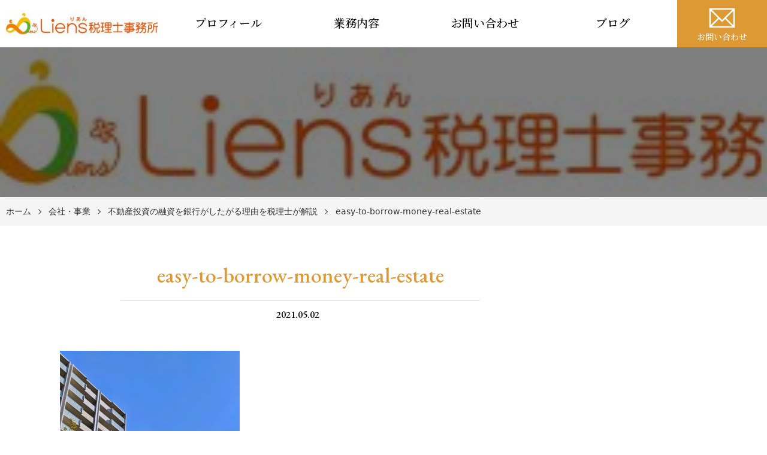

--- FILE ---
content_type: text/html; charset=UTF-8
request_url: https://liens-tax.com/2021/05/02/easy-to-borrow-money-real-estate/4164104_s/
body_size: 44238
content:
<!DOCTYPE html>
<html lang="ja">

<head>
    <meta charset="UTF-8">
    <meta http-equiv="X-UA-Compatible" content="IE=edge">
    <meta name="viewport" content="width=device-width, initial-scale=1.0,shrink-to-fit=no">
    <meta name="format-detection" content="telephone=no">
    <!-- Meta -->
    <meta name="description" content="">
    <!-- Stylesheet -->
    <link rel="start" href="https://liens-tax.com" title="ホーム">
    <meta property="og:site_name" content="西新宿の税理士リアン税理士事務所">
<meta property="og:title" content="easy-to-borrow-money-real-estate &#8211; 西新宿の税理士リアン税理士事務所">
<meta property="og:type" content="article">
<meta property="og:url" content="https://liens-tax.com/2021/05/02/easy-to-borrow-money-real-estate/4164104_s/">
<meta property="og:description" content="">
<meta property="og:image" content="https://liens-tax.com/wp-content/themes/cmctheme-expert-kaikei/assets/img/pic_no-image.png">
        <title>easy-to-borrow-money-real-estate &#8211; 西新宿の税理士リアン税理士事務所</title>
<meta name='robots' content='max-image-preview:large' />
<link rel='dns-prefetch' href='//fonts.googleapis.com' />
<link rel="alternate" type="application/rss+xml" title="西新宿の税理士リアン税理士事務所 &raquo; フィード" href="https://liens-tax.com/feed/" />
<link rel="alternate" type="application/rss+xml" title="西新宿の税理士リアン税理士事務所 &raquo; コメントフィード" href="https://liens-tax.com/comments/feed/" />
<script type="text/javascript" id="wpp-js" src="https://liens-tax.com/wp-content/plugins/wordpress-popular-posts/assets/js/wpp.min.js?ver=7.3.6" data-sampling="0" data-sampling-rate="100" data-api-url="https://liens-tax.com/wp-json/wordpress-popular-posts" data-post-id="1624" data-token="95b1338873" data-lang="0" data-debug="0"></script>
<link rel="alternate" title="oEmbed (JSON)" type="application/json+oembed" href="https://liens-tax.com/wp-json/oembed/1.0/embed?url=https%3A%2F%2Fliens-tax.com%2F2021%2F05%2F02%2Feasy-to-borrow-money-real-estate%2F4164104_s%2F" />
<link rel="alternate" title="oEmbed (XML)" type="text/xml+oembed" href="https://liens-tax.com/wp-json/oembed/1.0/embed?url=https%3A%2F%2Fliens-tax.com%2F2021%2F05%2F02%2Feasy-to-borrow-money-real-estate%2F4164104_s%2F&#038;format=xml" />
<style id='wp-img-auto-sizes-contain-inline-css' type='text/css'>
img:is([sizes=auto i],[sizes^="auto," i]){contain-intrinsic-size:3000px 1500px}
/*# sourceURL=wp-img-auto-sizes-contain-inline-css */
</style>
<style id='wp-emoji-styles-inline-css' type='text/css'>

	img.wp-smiley, img.emoji {
		display: inline !important;
		border: none !important;
		box-shadow: none !important;
		height: 1em !important;
		width: 1em !important;
		margin: 0 0.07em !important;
		vertical-align: -0.1em !important;
		background: none !important;
		padding: 0 !important;
	}
/*# sourceURL=wp-emoji-styles-inline-css */
</style>
<style id='wp-block-library-inline-css' type='text/css'>
:root{--wp-block-synced-color:#7a00df;--wp-block-synced-color--rgb:122,0,223;--wp-bound-block-color:var(--wp-block-synced-color);--wp-editor-canvas-background:#ddd;--wp-admin-theme-color:#007cba;--wp-admin-theme-color--rgb:0,124,186;--wp-admin-theme-color-darker-10:#006ba1;--wp-admin-theme-color-darker-10--rgb:0,107,160.5;--wp-admin-theme-color-darker-20:#005a87;--wp-admin-theme-color-darker-20--rgb:0,90,135;--wp-admin-border-width-focus:2px}@media (min-resolution:192dpi){:root{--wp-admin-border-width-focus:1.5px}}.wp-element-button{cursor:pointer}:root .has-very-light-gray-background-color{background-color:#eee}:root .has-very-dark-gray-background-color{background-color:#313131}:root .has-very-light-gray-color{color:#eee}:root .has-very-dark-gray-color{color:#313131}:root .has-vivid-green-cyan-to-vivid-cyan-blue-gradient-background{background:linear-gradient(135deg,#00d084,#0693e3)}:root .has-purple-crush-gradient-background{background:linear-gradient(135deg,#34e2e4,#4721fb 50%,#ab1dfe)}:root .has-hazy-dawn-gradient-background{background:linear-gradient(135deg,#faaca8,#dad0ec)}:root .has-subdued-olive-gradient-background{background:linear-gradient(135deg,#fafae1,#67a671)}:root .has-atomic-cream-gradient-background{background:linear-gradient(135deg,#fdd79a,#004a59)}:root .has-nightshade-gradient-background{background:linear-gradient(135deg,#330968,#31cdcf)}:root .has-midnight-gradient-background{background:linear-gradient(135deg,#020381,#2874fc)}:root{--wp--preset--font-size--normal:16px;--wp--preset--font-size--huge:42px}.has-regular-font-size{font-size:1em}.has-larger-font-size{font-size:2.625em}.has-normal-font-size{font-size:var(--wp--preset--font-size--normal)}.has-huge-font-size{font-size:var(--wp--preset--font-size--huge)}.has-text-align-center{text-align:center}.has-text-align-left{text-align:left}.has-text-align-right{text-align:right}.has-fit-text{white-space:nowrap!important}#end-resizable-editor-section{display:none}.aligncenter{clear:both}.items-justified-left{justify-content:flex-start}.items-justified-center{justify-content:center}.items-justified-right{justify-content:flex-end}.items-justified-space-between{justify-content:space-between}.screen-reader-text{border:0;clip-path:inset(50%);height:1px;margin:-1px;overflow:hidden;padding:0;position:absolute;width:1px;word-wrap:normal!important}.screen-reader-text:focus{background-color:#ddd;clip-path:none;color:#444;display:block;font-size:1em;height:auto;left:5px;line-height:normal;padding:15px 23px 14px;text-decoration:none;top:5px;width:auto;z-index:100000}html :where(.has-border-color){border-style:solid}html :where([style*=border-top-color]){border-top-style:solid}html :where([style*=border-right-color]){border-right-style:solid}html :where([style*=border-bottom-color]){border-bottom-style:solid}html :where([style*=border-left-color]){border-left-style:solid}html :where([style*=border-width]){border-style:solid}html :where([style*=border-top-width]){border-top-style:solid}html :where([style*=border-right-width]){border-right-style:solid}html :where([style*=border-bottom-width]){border-bottom-style:solid}html :where([style*=border-left-width]){border-left-style:solid}html :where(img[class*=wp-image-]){height:auto;max-width:100%}:where(figure){margin:0 0 1em}html :where(.is-position-sticky){--wp-admin--admin-bar--position-offset:var(--wp-admin--admin-bar--height,0px)}@media screen and (max-width:600px){html :where(.is-position-sticky){--wp-admin--admin-bar--position-offset:0px}}

/*# sourceURL=wp-block-library-inline-css */
</style><style id='global-styles-inline-css' type='text/css'>
:root{--wp--preset--aspect-ratio--square: 1;--wp--preset--aspect-ratio--4-3: 4/3;--wp--preset--aspect-ratio--3-4: 3/4;--wp--preset--aspect-ratio--3-2: 3/2;--wp--preset--aspect-ratio--2-3: 2/3;--wp--preset--aspect-ratio--16-9: 16/9;--wp--preset--aspect-ratio--9-16: 9/16;--wp--preset--color--black: #000000;--wp--preset--color--cyan-bluish-gray: #abb8c3;--wp--preset--color--white: #ffffff;--wp--preset--color--pale-pink: #f78da7;--wp--preset--color--vivid-red: #cf2e2e;--wp--preset--color--luminous-vivid-orange: #ff6900;--wp--preset--color--luminous-vivid-amber: #fcb900;--wp--preset--color--light-green-cyan: #7bdcb5;--wp--preset--color--vivid-green-cyan: #00d084;--wp--preset--color--pale-cyan-blue: #8ed1fc;--wp--preset--color--vivid-cyan-blue: #0693e3;--wp--preset--color--vivid-purple: #9b51e0;--wp--preset--gradient--vivid-cyan-blue-to-vivid-purple: linear-gradient(135deg,rgb(6,147,227) 0%,rgb(155,81,224) 100%);--wp--preset--gradient--light-green-cyan-to-vivid-green-cyan: linear-gradient(135deg,rgb(122,220,180) 0%,rgb(0,208,130) 100%);--wp--preset--gradient--luminous-vivid-amber-to-luminous-vivid-orange: linear-gradient(135deg,rgb(252,185,0) 0%,rgb(255,105,0) 100%);--wp--preset--gradient--luminous-vivid-orange-to-vivid-red: linear-gradient(135deg,rgb(255,105,0) 0%,rgb(207,46,46) 100%);--wp--preset--gradient--very-light-gray-to-cyan-bluish-gray: linear-gradient(135deg,rgb(238,238,238) 0%,rgb(169,184,195) 100%);--wp--preset--gradient--cool-to-warm-spectrum: linear-gradient(135deg,rgb(74,234,220) 0%,rgb(151,120,209) 20%,rgb(207,42,186) 40%,rgb(238,44,130) 60%,rgb(251,105,98) 80%,rgb(254,248,76) 100%);--wp--preset--gradient--blush-light-purple: linear-gradient(135deg,rgb(255,206,236) 0%,rgb(152,150,240) 100%);--wp--preset--gradient--blush-bordeaux: linear-gradient(135deg,rgb(254,205,165) 0%,rgb(254,45,45) 50%,rgb(107,0,62) 100%);--wp--preset--gradient--luminous-dusk: linear-gradient(135deg,rgb(255,203,112) 0%,rgb(199,81,192) 50%,rgb(65,88,208) 100%);--wp--preset--gradient--pale-ocean: linear-gradient(135deg,rgb(255,245,203) 0%,rgb(182,227,212) 50%,rgb(51,167,181) 100%);--wp--preset--gradient--electric-grass: linear-gradient(135deg,rgb(202,248,128) 0%,rgb(113,206,126) 100%);--wp--preset--gradient--midnight: linear-gradient(135deg,rgb(2,3,129) 0%,rgb(40,116,252) 100%);--wp--preset--font-size--small: 14px;--wp--preset--font-size--medium: 20px;--wp--preset--font-size--large: 24px;--wp--preset--font-size--x-large: 42px;--wp--preset--font-size--normal: 18px;--wp--preset--font-size--huge: 32px;--wp--preset--spacing--20: 0.44rem;--wp--preset--spacing--30: 0.67rem;--wp--preset--spacing--40: 1rem;--wp--preset--spacing--50: 1.5rem;--wp--preset--spacing--60: 2.25rem;--wp--preset--spacing--70: 3.38rem;--wp--preset--spacing--80: 5.06rem;--wp--preset--shadow--natural: 6px 6px 9px rgba(0, 0, 0, 0.2);--wp--preset--shadow--deep: 12px 12px 50px rgba(0, 0, 0, 0.4);--wp--preset--shadow--sharp: 6px 6px 0px rgba(0, 0, 0, 0.2);--wp--preset--shadow--outlined: 6px 6px 0px -3px rgb(255, 255, 255), 6px 6px rgb(0, 0, 0);--wp--preset--shadow--crisp: 6px 6px 0px rgb(0, 0, 0);}:where(.is-layout-flex){gap: 0.5em;}:where(.is-layout-grid){gap: 0.5em;}body .is-layout-flex{display: flex;}.is-layout-flex{flex-wrap: wrap;align-items: center;}.is-layout-flex > :is(*, div){margin: 0;}body .is-layout-grid{display: grid;}.is-layout-grid > :is(*, div){margin: 0;}:where(.wp-block-columns.is-layout-flex){gap: 2em;}:where(.wp-block-columns.is-layout-grid){gap: 2em;}:where(.wp-block-post-template.is-layout-flex){gap: 1.25em;}:where(.wp-block-post-template.is-layout-grid){gap: 1.25em;}.has-black-color{color: var(--wp--preset--color--black) !important;}.has-cyan-bluish-gray-color{color: var(--wp--preset--color--cyan-bluish-gray) !important;}.has-white-color{color: var(--wp--preset--color--white) !important;}.has-pale-pink-color{color: var(--wp--preset--color--pale-pink) !important;}.has-vivid-red-color{color: var(--wp--preset--color--vivid-red) !important;}.has-luminous-vivid-orange-color{color: var(--wp--preset--color--luminous-vivid-orange) !important;}.has-luminous-vivid-amber-color{color: var(--wp--preset--color--luminous-vivid-amber) !important;}.has-light-green-cyan-color{color: var(--wp--preset--color--light-green-cyan) !important;}.has-vivid-green-cyan-color{color: var(--wp--preset--color--vivid-green-cyan) !important;}.has-pale-cyan-blue-color{color: var(--wp--preset--color--pale-cyan-blue) !important;}.has-vivid-cyan-blue-color{color: var(--wp--preset--color--vivid-cyan-blue) !important;}.has-vivid-purple-color{color: var(--wp--preset--color--vivid-purple) !important;}.has-black-background-color{background-color: var(--wp--preset--color--black) !important;}.has-cyan-bluish-gray-background-color{background-color: var(--wp--preset--color--cyan-bluish-gray) !important;}.has-white-background-color{background-color: var(--wp--preset--color--white) !important;}.has-pale-pink-background-color{background-color: var(--wp--preset--color--pale-pink) !important;}.has-vivid-red-background-color{background-color: var(--wp--preset--color--vivid-red) !important;}.has-luminous-vivid-orange-background-color{background-color: var(--wp--preset--color--luminous-vivid-orange) !important;}.has-luminous-vivid-amber-background-color{background-color: var(--wp--preset--color--luminous-vivid-amber) !important;}.has-light-green-cyan-background-color{background-color: var(--wp--preset--color--light-green-cyan) !important;}.has-vivid-green-cyan-background-color{background-color: var(--wp--preset--color--vivid-green-cyan) !important;}.has-pale-cyan-blue-background-color{background-color: var(--wp--preset--color--pale-cyan-blue) !important;}.has-vivid-cyan-blue-background-color{background-color: var(--wp--preset--color--vivid-cyan-blue) !important;}.has-vivid-purple-background-color{background-color: var(--wp--preset--color--vivid-purple) !important;}.has-black-border-color{border-color: var(--wp--preset--color--black) !important;}.has-cyan-bluish-gray-border-color{border-color: var(--wp--preset--color--cyan-bluish-gray) !important;}.has-white-border-color{border-color: var(--wp--preset--color--white) !important;}.has-pale-pink-border-color{border-color: var(--wp--preset--color--pale-pink) !important;}.has-vivid-red-border-color{border-color: var(--wp--preset--color--vivid-red) !important;}.has-luminous-vivid-orange-border-color{border-color: var(--wp--preset--color--luminous-vivid-orange) !important;}.has-luminous-vivid-amber-border-color{border-color: var(--wp--preset--color--luminous-vivid-amber) !important;}.has-light-green-cyan-border-color{border-color: var(--wp--preset--color--light-green-cyan) !important;}.has-vivid-green-cyan-border-color{border-color: var(--wp--preset--color--vivid-green-cyan) !important;}.has-pale-cyan-blue-border-color{border-color: var(--wp--preset--color--pale-cyan-blue) !important;}.has-vivid-cyan-blue-border-color{border-color: var(--wp--preset--color--vivid-cyan-blue) !important;}.has-vivid-purple-border-color{border-color: var(--wp--preset--color--vivid-purple) !important;}.has-vivid-cyan-blue-to-vivid-purple-gradient-background{background: var(--wp--preset--gradient--vivid-cyan-blue-to-vivid-purple) !important;}.has-light-green-cyan-to-vivid-green-cyan-gradient-background{background: var(--wp--preset--gradient--light-green-cyan-to-vivid-green-cyan) !important;}.has-luminous-vivid-amber-to-luminous-vivid-orange-gradient-background{background: var(--wp--preset--gradient--luminous-vivid-amber-to-luminous-vivid-orange) !important;}.has-luminous-vivid-orange-to-vivid-red-gradient-background{background: var(--wp--preset--gradient--luminous-vivid-orange-to-vivid-red) !important;}.has-very-light-gray-to-cyan-bluish-gray-gradient-background{background: var(--wp--preset--gradient--very-light-gray-to-cyan-bluish-gray) !important;}.has-cool-to-warm-spectrum-gradient-background{background: var(--wp--preset--gradient--cool-to-warm-spectrum) !important;}.has-blush-light-purple-gradient-background{background: var(--wp--preset--gradient--blush-light-purple) !important;}.has-blush-bordeaux-gradient-background{background: var(--wp--preset--gradient--blush-bordeaux) !important;}.has-luminous-dusk-gradient-background{background: var(--wp--preset--gradient--luminous-dusk) !important;}.has-pale-ocean-gradient-background{background: var(--wp--preset--gradient--pale-ocean) !important;}.has-electric-grass-gradient-background{background: var(--wp--preset--gradient--electric-grass) !important;}.has-midnight-gradient-background{background: var(--wp--preset--gradient--midnight) !important;}.has-small-font-size{font-size: var(--wp--preset--font-size--small) !important;}.has-medium-font-size{font-size: var(--wp--preset--font-size--medium) !important;}.has-large-font-size{font-size: var(--wp--preset--font-size--large) !important;}.has-x-large-font-size{font-size: var(--wp--preset--font-size--x-large) !important;}
/*# sourceURL=global-styles-inline-css */
</style>

<style id='classic-theme-styles-inline-css' type='text/css'>
/*! This file is auto-generated */
.wp-block-button__link{color:#fff;background-color:#32373c;border-radius:9999px;box-shadow:none;text-decoration:none;padding:calc(.667em + 2px) calc(1.333em + 2px);font-size:1.125em}.wp-block-file__button{background:#32373c;color:#fff;text-decoration:none}
/*# sourceURL=/wp-includes/css/classic-themes.min.css */
</style>
<link rel='stylesheet' id='toc-screen-css' href='https://liens-tax.com/wp-content/plugins/table-of-contents-plus/screen.min.css?ver=2411.1' type='text/css' media='all' />
<link rel='stylesheet' id='wordpress-popular-posts-css-css' href='https://liens-tax.com/wp-content/plugins/wordpress-popular-posts/assets/css/wpp.css?ver=7.3.6' type='text/css' media='all' />
<link rel='stylesheet' id='cmctheme-expert-kaikei-bootstrap-css' href='https://liens-tax.com/wp-content/themes/cmctheme-expert-kaikei/assets/css/bootstrap-grid.min.css?ver=20181011054300' type='text/css' media='all' />
<link rel='stylesheet' id='cmctheme-expert-kaikei-assets-css' href='https://liens-tax.com/wp-content/themes/cmctheme-expert-kaikei/assets/css/style.min.css?ver=20181017050500' type='text/css' media='all' />
<link rel='stylesheet' id='cmctheme-expert-kaikei-slick-css' href='https://liens-tax.com/wp-content/themes/cmctheme-expert-kaikei/assets/css/slick.min.css?ver=20181019071500' type='text/css' media='all' />
<link rel='stylesheet' id='googlefonts-css' href='//fonts.googleapis.com/css?family=EB+Garamond:500|Noto+Serif+JP:500&#038;display=swap' type='text/css' media='all' />
<link rel='stylesheet' id='cmctheme-expert-kaikei-css' href='https://liens-tax.com/wp-content/themes/cmctheme-expert-kaikei/style.css?ver=20200407061200' type='text/css' media='all' />
<script type="text/javascript" src="https://liens-tax.com/wp-includes/js/jquery/jquery.min.js?ver=3.7.1" id="jquery-core-js"></script>
<script type="text/javascript" src="https://liens-tax.com/wp-includes/js/jquery/jquery-migrate.min.js?ver=3.4.1" id="jquery-migrate-js"></script>
<link rel="https://api.w.org/" href="https://liens-tax.com/wp-json/" /><link rel="alternate" title="JSON" type="application/json" href="https://liens-tax.com/wp-json/wp/v2/media/1624" /><link rel="EditURI" type="application/rsd+xml" title="RSD" href="https://liens-tax.com/xmlrpc.php?rsd" />
<meta name="generator" content="WordPress 6.9" />
<link rel="canonical" href="https://liens-tax.com/2021/05/02/easy-to-borrow-money-real-estate/4164104_s/" />
<link rel='shortlink' href='https://liens-tax.com/?p=1624' />
            <style id="wpp-loading-animation-styles">@-webkit-keyframes bgslide{from{background-position-x:0}to{background-position-x:-200%}}@keyframes bgslide{from{background-position-x:0}to{background-position-x:-200%}}.wpp-widget-block-placeholder,.wpp-shortcode-placeholder{margin:0 auto;width:60px;height:3px;background:#dd3737;background:linear-gradient(90deg,#dd3737 0%,#571313 10%,#dd3737 100%);background-size:200% auto;border-radius:3px;-webkit-animation:bgslide 1s infinite linear;animation:bgslide 1s infinite linear}</style>
            <style type="text/css">
    .header-NavToggle:focus,
    .header-NavToggle:hover,
    .front-page .header-Contact,
    .footer-CorpInfo_Label,
    .header-NavToggle,
    .member-Body h3:before,
    .page-EntryBody h3:before,
    .single-EntryBody h3:before,
    .unit-CommentsList .reply a,
    .unit-ContactBar,
    .unit-Message_Img:after,
    .unit-NewsItem_Category,
    .unit-Pagination_Link[aria-current] ,
    .unit-BlogItem_More{
      background-color: #dd9933;
    }
    .member-Body h2:before,
    .page-EntryBody h2:before,
    .single-EntryBody h2:before {
      border-top-color: #dd9933;
      border-left-color: #dd9933;
    }
    .member-Body h4,
    .page-EntryBody h4,
    .single-EntryBody h4 {
      border-left-color: #dd9933;
    }
    .member-Body h5,
    .page-EntryBody h5,
    .single-EntryBody h5 {
      border-left-color: #dd9933;
    }
    .unit-PageMenu .post-page-numbers.current ,
    .unit-PostComments_Title:before,
    .unit-PostComments .comment-reply-title:before,
    .unit-BlogItem_More {
      border-color: #dd9933;
    }
    .error-EntryBody_Link,
    .unit-OutlineItem_Link,
    .unit-PageNav_Link,
    .unit-ToTop {
      background-color: #dd9933;
      border-color: #dd9933;
    }
    .error-EntryBody_Title,
    .single-EntryHeader_Title,
    .unit-CommentsList .comment-content a,
    .unit-CommentsList .comment-meta a,
    .unit-NewsItem_Date,
    .unit-PageNav_PageLink:hover,
    .unit-SidePager_Title,
    .unit-Widget table a,
    .widget_cmc_column_widget .widget-ColumnPosts_Date,
    .widget_recent_entries .post-date {
      color: #dd9933;
    }

    .unit-PageNav_Item .icon {
      fill: #dd9933;
    }
    @media screen and (min-width:992px) {
      .header-Contact,
      .header-NavMail {
        background-color: #dd9933;
      }
    }


</style>
<link rel="icon" href="https://liens-tax.com/wp-content/uploads/2017/09/cropped-logo-02-32x32.jpg" sizes="32x32" />
<link rel="icon" href="https://liens-tax.com/wp-content/uploads/2017/09/cropped-logo-02-192x192.jpg" sizes="192x192" />
<link rel="apple-touch-icon" href="https://liens-tax.com/wp-content/uploads/2017/09/cropped-logo-02-180x180.jpg" />
<meta name="msapplication-TileImage" content="https://liens-tax.com/wp-content/uploads/2017/09/cropped-logo-02-270x270.jpg" />
            <style>
                                                .unit-PageHeader_Title {
                        background: linear-gradient(to top, rgba(0, 0, 0, 0.5) 0%, rgba(0, 0, 0, 0.5) 100%),
                        url(https://liens-tax.com/wp-content/uploads/2020/01/cropped-logo-02-scaled-1.jpg) no-repeat center/cover,
                        #000;
                    }
                                    </style>
    

<!-- Google tag (gtag.js) -->
<script async src="https://www.googletagmanager.com/gtag/js?id=G-BWMGV7KRZX"></script>
<script>
  window.dataLayer = window.dataLayer || [];
  function gtag(){dataLayer.push(arguments);}
  gtag('js', new Date());

  gtag('config', 'G-BWMGV7KRZX');
</script>


</head>

<body class="attachment wp-singular attachment-template-default single single-attachment postid-1624 attachmentid-1624 attachment-jpeg wp-custom-logo wp-embed-responsive wp-theme-cmctheme-expert-kaikei">
        <svg aria-hidden="true" style="position: absolute; width: 0; height: 0; overflow: hidden;" version="1.1" xmlns="http://www.w3.org/2000/svg" xmlns:xlink="http://www.w3.org/1999/xlink">
<defs>
<symbol id="icon-arw-down" viewBox="0 0 32 32">
<path d="M16 22.8l-12.6-12.5 1.2-1.1 11.4 11.4 11.4-11.4 1.2 1.1z"></path>
</symbol>
<symbol id="icon-arw-left" viewBox="0 0 32 32">
<path d="M9.2 16l12.5-12.6 1.1 1.2-11.4 11.4 11.4 11.4-1.1 1.2z"></path>
</symbol>
<symbol id="icon-arw-right" viewBox="0 0 32 32">
<path d="M22.8 16l-12.5 12.6-1.1-1.2 11.4-11.4-11.4-11.4 1.1-1.2z"></path>
</symbol>
<symbol id="icon-arw-up" viewBox="0 0 32 32">
<path d="M16 9.2l12.6 12.5-1.2 1.1-11.4-11.4-11.4 11.4-1.2-1.1z"></path>
</symbol>
<symbol id="icon-book" viewBox="0 0 32 32">
<path d="M28.9 4.2c-1.413-0.254-3.039-0.399-4.699-0.4h-0.001c-0.194-0.008-0.422-0.012-0.651-0.012-2.744 0-5.341 0.632-7.653 1.758l0.104-0.046c-2.344-1.137-5.099-1.802-8.010-1.802-0.102 0-0.204 0.001-0.306 0.002l0.015-0c-1.666 0.002-3.288 0.184-4.85 0.528l0.15-0.028h-0.6v22.4l1-0.3c1.253-0.255 2.694-0.4 4.169-0.4 0.046 0 0.092 0 0.138 0l-0.007-0c0.025-0 0.056-0 0.086-0 2.23 0 4.366 0.403 6.339 1.141l-0.125-0.041v1.3h4v-1.3c1.739-0.636 3.747-1.004 5.841-1.004 0.126 0 0.252 0.001 0.377 0.004l-0.019-0c1.592 0.006 3.153 0.115 4.684 0.32l-0.184-0.020 0.9 0.2v-22.2zM4 24.6v-19c1.108-0.184 2.388-0.293 3.693-0.3l0.007-0c0.024-0 0.052-0 0.081-0 2.689 0 5.24 0.59 7.531 1.646l-0.112-0.046v18.9c-2.139-0.949-4.635-1.502-7.26-1.502-0.085 0-0.169 0.001-0.253 0.002l0.013-0c-0.144-0.004-0.314-0.007-0.484-0.007-1.137 0-2.249 0.112-3.324 0.325l0.108-0.018zM28 24.6l-3.8-0.2c-0.111-0.002-0.241-0.004-0.372-0.004-2.527 0-4.943 0.478-7.162 1.35l0.133-0.046v-18.8c2.028-0.952 4.405-1.507 6.911-1.507 0.172 0 0.343 0.003 0.514 0.008l-0.025-0.001 3.8 0.2z"></path>
</symbol>
<symbol id="icon-envelope" viewBox="0 0 32 32">
<path d="M2.4 5.6v20.8h27.2v-20.8zM16 18.1l-11-10.9h22.1zM11.6 16l-7.6 7.5v-15zM12.7 17.2l3.3 3.2 3.2-3.2 7.7 7.6h-21.9zM20.3 16.1l7.7-7.6v15.2z"></path>
</symbol>
<symbol id="icon-facebook" viewBox="0 0 32 32">
<path d="M22.3 11.3l-0.5 4.7h-3.7v13.6h-5.6v-13.6h-2.8v-4.7h2.8v-2.8c0-3.8 1.6-6.1 6.1-6.1h3.7v4.7h-2.3c-1.8 0-1.9 0.6-1.9 1.9v2.3z"></path>
</symbol>
<symbol id="icon-twitter" viewBox="0 0 32 32">
<path d="M26.8 10.5v0.7c0 0.030 0 0.065 0 0.1 0 8.671-7.029 15.7-15.7 15.7-0.035 0-0.070-0-0.106-0l0.005 0c-0.021 0-0.046 0-0.070 0-3.168 0-6.118-0.932-8.591-2.538l0.061 0.037h1.3c0.021 0 0.046 0 0.071 0 2.626 0 5.042-0.904 6.952-2.418l-0.023 0.018c-0.013 0-0.027 0-0.042 0-2.411 0-4.453-1.58-5.147-3.762l-0.011-0.038h2.5c-2.567-0.567-4.465-2.807-4.5-5.496l-0-0.004c0.717 0.423 1.577 0.68 2.494 0.7l0.006 0c-1.516-1.018-2.5-2.726-2.5-4.664 0-0.013 0-0.025 0-0.038v0.002c0.006-1.037 0.303-2.003 0.813-2.823l-0.013 0.023c2.75 3.394 6.849 5.601 11.468 5.799l0.032 0.001c-0.067-0.317-0.106-0.681-0.106-1.053 0-0.087 0.002-0.173 0.006-0.259l-0 0.012c0.066-3.042 2.547-5.482 5.599-5.482 1.567 0 2.984 0.644 4 1.681l0.001 0.001c1.318-0.223 2.495-0.678 3.542-1.324l-0.042 0.024c-0.403 1.291-1.257 2.341-2.375 2.987l-0.025 0.013c1.182-0.124 2.266-0.407 3.277-0.828l-0.077 0.028c-0.789 1.121-1.715 2.079-2.768 2.877l-0.032 0.023z"></path>
</symbol>
<symbol id="icon-instagram" viewBox="0 0 32 32">
<path d="M10 1h12c4.971 0 9 4.029 9 9v0 12c0 4.971-4.029 9-9 9v0h-12c-4.971 0-9-4.029-9-9v0-12c0-4.971 4.029-9 9-9v0zM10 4c-3.314 0-6 2.686-6 6v0 12c0 3.314 2.686 6 6 6v0h12c3.314 0 6-2.686 6-6v0-12c0-3.314-2.686-6-6-6v0zM16 23.5c-4.142 0-7.5-3.358-7.5-7.5s3.358-7.5 7.5-7.5c4.142 0 7.5 3.358 7.5 7.5v0c-0.056 4.12-3.38 7.444-7.495 7.5l-0.005 0zM16 20.5c2.485 0 4.5-2.015 4.5-4.5s-2.015-4.5-4.5-4.5c-2.485 0-4.5 2.015-4.5 4.5v0c0 2.485 2.015 4.5 4.5 4.5v0zM23.5 10c-0.828 0-1.5-0.672-1.5-1.5s0.672-1.5 1.5-1.5c0.828 0 1.5 0.672 1.5 1.5v0c0 0.828-0.672 1.5-1.5 1.5v0z"></path>
</symbol>
<symbol id="icon-youtube" viewBox="0 0 32 32">
<path d="M30.8 9.7c0.003-0.061 0.005-0.132 0.005-0.204 0-2.417-1.905-4.388-4.295-4.495l-0.010-0c-3.3-0.2-6.6-0.3-10-0.3h-1c-3.4 0-6.7 0.1-10 0.3-2.4 0.108-4.305 2.079-4.305 4.496 0 0.072 0.002 0.143 0.005 0.214l-0-0.010c-0.1 2.1-0.2 4.2-0.2 6.3s0.1 4.2 0.2 6.3c-0.003 0.061-0.005 0.132-0.005 0.204 0 2.417 1.905 4.388 4.295 4.495l0.010 0q5.1 0.3 10.5 0.3c3.6 0 7-0.1 10.5-0.3 2.4-0.108 4.305-2.079 4.305-4.496 0-0.072-0.002-0.143-0.005-0.214l0 0.010c0.1-2.1 0.2-4.2 0.2-6.3s-0.1-4.2-0.2-6.3zM13.1 21.7v-11.5l8.5 5.8z"></path>
</symbol>
</defs>
</svg>
<div class="content-Wrap">
    <header role="banner" class="header-Global" id="top">
        <div class="header-Global_Inner">
            <h1 class="header-SiteName">
                                    <a href="https://liens-tax.com/" class="custom-logo-link" rel="home"><img width="300" height="50" src="https://liens-tax.com/wp-content/uploads/2020/01/cropped-logo-02-scaled-1.jpg" class="custom-logo" alt="西新宿の税理士リアン税理士事務所" decoding="async" /></a>                            </h1>
            <nav role="navigation" class="header-Nav" aria-label="サイトメニュー">
                <button class="header-NavToggle d-md-block d-lg-none" aria-expanded="false">
                    <span class="header-NavToggle_Bar"></span>
                    <span class="header-NavToggle_Label" id="header-NavToggle_Label">menu</span>
                </button>
                <ul class="header-Nav_Items"><li class="menu-item menu-item-type-post_type menu-item-object-page header-Nav_Item"><a href="https://liens-tax.com/plofile/" class="header-Nav_Link">プロフィール</a></li>
<li class="menu-item menu-item-type-post_type menu-item-object-page menu-item-has-children header-Nav_Item"><a href="https://liens-tax.com/consulting/" class="header-Nav_Link">業務内容</a>
<ul class="header-NavSecond">
	<li class="menu-item menu-item-type-post_type menu-item-object-page header-NavSecond_Item"><a href="https://liens-tax.com/consulting/zeirishi-fee/" class="header-NavSecond_Link">税務顧問業務</a></li>
	<li class="menu-item menu-item-type-post_type menu-item-object-page header-NavSecond_Item"><a href="https://liens-tax.com/consulting/management-fee/" class="header-NavSecond_Link">社会保険及び労働保険業務支援</a></li>
	<li class="menu-item menu-item-type-post_type menu-item-object-page header-NavSecond_Item"><a href="https://liens-tax.com/consulting/support-for-cashflow/" class="header-NavSecond_Link">資金繰り支援サービス</a></li>
</ul>
</li>
<li class="menu-item menu-item-type-post_type menu-item-object-page header-Nav_Item"><a href="https://liens-tax.com/contact-to-saito-yukio/" class="header-Nav_Link">お問い合わせ</a></li>
<li class="menu-item menu-item-type-post_type menu-item-object-page header-Nav_Item"><a href="https://liens-tax.com/official-blog/" class="header-Nav_Link">ブログ</a></li>

<li class="header-NavMail d-none d-lg-block">
<a href="https://liens-tax.com/contact-to-saito-yukio/" class="header-NavMail_Link"  target="_blank" rel="noopener"><svg class="icon icon-envelope"><use xlink:href="#icon-envelope"></use></svg>お問い合わせ</a>
</li>
</ul>                <!-- /#top.header-Global -->
                </nav>
                    <!-- For Mobile Device -->
                            </div>
        
        <!-- /.header-Global -->
    </header>
    <main role="main" class="content">
<article class="article-Container">
    <header class="unit-PageHeader">
        <div class="unit-PageHeader_Title">
                    </div>
        <nav class="unit-BreadCrumb" role="navigation" aria-label="現在のページ">	<ul class="unit-BreadCrumb_Items">
	    <li class="unit-BreadCrumb_Item"><a href="https://liens-tax.com/"  class="unit-BreadCrumb_Link">ホーム</a><meta itemprop="position" content="1"></li>
	    <li class="unit-BreadCrumb_Item"><a href="https://liens-tax.com/category/%e4%bc%9a%e7%a4%be%e3%83%bb%e4%ba%8b%e6%a5%ad/"  class="unit-BreadCrumb_Link">会社・事業</a><meta itemprop="position" content="2"></li>
	    <li class="unit-BreadCrumb_Item"><a href="https://liens-tax.com/2021/05/02/easy-to-borrow-money-real-estate/"  class="unit-BreadCrumb_Link">不動産投資の融資を銀行がしたがる理由を税理士が解説</a><meta itemprop="position" content="3"></li>
	    <li class="unit-BreadCrumb_Item"><a href="https://liens-tax.com/2021/05/02/easy-to-borrow-money-real-estate/4164104_s/" aria-current="page" class="unit-BreadCrumb_Link">easy-to-borrow-money-real-estate</a><meta itemprop="position" content="4"></li>
	</ul>
</nav>
        <!-- /.unit-PageHeader -->
    </header>
    <div class="unit-Body container-fluid">
        <div class="row justify-content-sm-center">
            <div class="col-sm-12 col-md-9">
                <section class="single-Entry">
                    <header class="single-EntryHeader">
                        <h1 class="single-EntryHeader_Title">
                            easy-to-borrow-money-real-estate                        </h1>
                        <ul class="unit-EntryMeta">
                            <li class="unit-EntryMeta_Item unit-EntryMeta_Date">
                                <time datetime=" 2021-05-02">
                                    2021.05.02                                </time>
                            </li>
                                                                                </ul>
                        <!-- /.single-EntryHeader -->
                    </header>
                    <div class="single-EntryBody">
                        <p class="attachment"><a href='https://liens-tax.com/wp-content/uploads/2021/05/4164104_s.jpg'><img fetchpriority="high" decoding="async" width="300" height="225" src="https://liens-tax.com/wp-content/uploads/2021/05/4164104_s-300x225.jpg" class="attachment-medium size-medium" alt="" srcset="https://liens-tax.com/wp-content/uploads/2021/05/4164104_s-300x225.jpg 300w, https://liens-tax.com/wp-content/uploads/2021/05/4164104_s.jpg 640w" sizes="(max-width: 300px) 100vw, 300px" /></a></p>
                                            </div>
                    <!-- /.single-Entry -->
                </section>
                                <nav role="navigation" class="unit-PageNav">
    <ul class="unit-PageNav_Items">
        <li class="unit-PageNav_Item unit-PageNav_Prev">
                    </li>
        <li class="unit-PageNav_Item unit-PageNav_Next">
                    </li>
    </ul>
    <!-- /.unit-PageNav -->
</nav>
            </div>
                    <aside class="col-md-3 sidebar d-none d-md-block">
                    </aside>
        </div>
    </div>
    <!-- /.single-Container -->
</article>
</main>
<div class="unit-ToTop">
    <a href="#top" class="unit-ToTop_Link">
        <svg class="icon icon-arw-up"><use xlink:href="#icon-arw-up"></use></svg>
        <span class="sr-only">ページの先頭へ</span>
    </a>
    <!-- /.unit-ToTop -->
</div>
<div class="footer-Wrap">
            <aside class="unit-ContactBar">
            <div class="container-fluid">
                <div class="row justify-content-center">
                    <div class="col-12 col-lg-8 ">
                        <h2 class="unit-ContactBar_Title">
                            お問い合わせ                        </h2>
                                                    <ul class="unit-Contact">
                                                                    <li class="unit-Contact_Mail">
                                        <a href="https://liens-tax.com/contact-to-saito-yukio/" class="unit-Contact_Link"  target="_blank" rel="noopener">
                                            <svg class="icon icon-envelope"><use xlink:href="#icon-envelope"></use></svg>お問い合わせフォーム                                        </a>
                                    </li>
                                                                                                    <li class="unit-Contact_Tel">
                                                                                    <span class="unit-Contact_Label">
                                                電話受付                                            </span>
                                            <span class="unit-Contact_Num">
                                                03-5326-3474                                            </span>
                                                                                            <small>（受付：9:00～17:00）</small>
                                                                                                                        </li>
                                    <!-- <li class="unit-Contact_Tel-pc d-none d-sm-block">
                                        <span class="unit-Contact_Label">
                                            電話受付                                        </span>
                                        <span class="unit-Contact_Num">
                                            03-5326-3474                                        </span>
                                                                                    <small>（受付：9:00～17:00）</small>
                                                                            </li> -->
                                                            </ul>
                                                                            <dl class="unit-ContactArea">
                                <dt class="unit-ContactArea_Label">
                                    対応地域                                </dt>
                                <dd class="unit-ContactArea_Description">
                                    東京都・埼玉県                                </dd>
                            </dl>
                                            </div>
                </div>
            </div>
            <!-- ./unit-ContactBar -->
        </aside>
        <footer role="contentinfo" class="footer-Global">
        <div class="container-fluid">
            <div class="row">
                <div class="col-lg">
                    <address class="footer-Address">
                        <div class="footer-Address_label">
                            <p>西新宿の税理士リアン税理士事務所</p>
                        </div>
                        <div class="footer-Address_Description">
                                                            <dl class="footer-CorpInfo">
                                                                            <dt class="footer-CorpInfo_Label">
                                            所在地                                        </dt>
                                        <dd class="footer-CorpInfo_Description">
                                            東京都新宿区西新宿3-7-1<br />
新宿パークタワーN30階                                        </dd>
                                                                                                                <dt class="footer-CorpInfo_Label">
                                            電話                                        </dt>
                                        <dd class="footer-CorpInfo_Description">
                                            03-5326-3474                                        </dd>
                                                                                                                                                    <dt class="footer-CorpInfo_Label">
                                            対応地域                                        </dt>
                                        <dd class="footer-CorpInfo_Description">
                                            東京都・埼玉県                                        </dd>
                                                                    </dl>
                                                                                </div>
                    </address>
                </div>
                                    <div class="col-lg">
                                            </div>
                                    <div class="col-lg">
                                            </div>
                            </div>
        </div>
        <p class="footer-Copyright"><small>&copy; 西新宿の税理士リアン税理士事務所</small></p><p class="footer-Powered"><small>Powered by <a href="https://communitycom-shop.jp/product/cmctheme-expert-kaikei/" target="_blank" rel="noopener">税理士・公認会計士・会計事務所向け WordPress テーマ</a> by <a href="https://www.communitycom.jp/" target="_blank" rel="noopener">Commnitycom</a></small></p>    </footer>
</div>
</div>
<!-- GlobalNavigation -->
<script type="speculationrules">
{"prefetch":[{"source":"document","where":{"and":[{"href_matches":"/*"},{"not":{"href_matches":["/wp-*.php","/wp-admin/*","/wp-content/uploads/*","/wp-content/*","/wp-content/plugins/*","/wp-content/themes/cmctheme-expert-kaikei/*","/*\\?(.+)"]}},{"not":{"selector_matches":"a[rel~=\"nofollow\"]"}},{"not":{"selector_matches":".no-prefetch, .no-prefetch a"}}]},"eagerness":"conservative"}]}
</script>
<script type="text/javascript" id="toc-front-js-extra">
/* <![CDATA[ */
var tocplus = {"visibility_show":"show","visibility_hide":"hide","width":"Auto"};
//# sourceURL=toc-front-js-extra
/* ]]> */
</script>
<script type="text/javascript" src="https://liens-tax.com/wp-content/plugins/table-of-contents-plus/front.min.js?ver=2411.1" id="toc-front-js"></script>
<script type="text/javascript" src="https://liens-tax.com/wp-content/themes/cmctheme-expert-kaikei/assets/plugins/slick/slick.min.js?ver=1.1" id="cmctheme-expert-kaikei-slick-js-js"></script>
<script type="text/javascript" src="https://liens-tax.com/wp-content/themes/cmctheme-expert-kaikei/assets/js/init.min.js?ver=1.1" id="cmctheme-expert-kaikei-init-js-js"></script>
<script id="wp-emoji-settings" type="application/json">
{"baseUrl":"https://s.w.org/images/core/emoji/17.0.2/72x72/","ext":".png","svgUrl":"https://s.w.org/images/core/emoji/17.0.2/svg/","svgExt":".svg","source":{"concatemoji":"https://liens-tax.com/wp-includes/js/wp-emoji-release.min.js?ver=6.9"}}
</script>
<script type="module">
/* <![CDATA[ */
/*! This file is auto-generated */
const a=JSON.parse(document.getElementById("wp-emoji-settings").textContent),o=(window._wpemojiSettings=a,"wpEmojiSettingsSupports"),s=["flag","emoji"];function i(e){try{var t={supportTests:e,timestamp:(new Date).valueOf()};sessionStorage.setItem(o,JSON.stringify(t))}catch(e){}}function c(e,t,n){e.clearRect(0,0,e.canvas.width,e.canvas.height),e.fillText(t,0,0);t=new Uint32Array(e.getImageData(0,0,e.canvas.width,e.canvas.height).data);e.clearRect(0,0,e.canvas.width,e.canvas.height),e.fillText(n,0,0);const a=new Uint32Array(e.getImageData(0,0,e.canvas.width,e.canvas.height).data);return t.every((e,t)=>e===a[t])}function p(e,t){e.clearRect(0,0,e.canvas.width,e.canvas.height),e.fillText(t,0,0);var n=e.getImageData(16,16,1,1);for(let e=0;e<n.data.length;e++)if(0!==n.data[e])return!1;return!0}function u(e,t,n,a){switch(t){case"flag":return n(e,"\ud83c\udff3\ufe0f\u200d\u26a7\ufe0f","\ud83c\udff3\ufe0f\u200b\u26a7\ufe0f")?!1:!n(e,"\ud83c\udde8\ud83c\uddf6","\ud83c\udde8\u200b\ud83c\uddf6")&&!n(e,"\ud83c\udff4\udb40\udc67\udb40\udc62\udb40\udc65\udb40\udc6e\udb40\udc67\udb40\udc7f","\ud83c\udff4\u200b\udb40\udc67\u200b\udb40\udc62\u200b\udb40\udc65\u200b\udb40\udc6e\u200b\udb40\udc67\u200b\udb40\udc7f");case"emoji":return!a(e,"\ud83e\u1fac8")}return!1}function f(e,t,n,a){let r;const o=(r="undefined"!=typeof WorkerGlobalScope&&self instanceof WorkerGlobalScope?new OffscreenCanvas(300,150):document.createElement("canvas")).getContext("2d",{willReadFrequently:!0}),s=(o.textBaseline="top",o.font="600 32px Arial",{});return e.forEach(e=>{s[e]=t(o,e,n,a)}),s}function r(e){var t=document.createElement("script");t.src=e,t.defer=!0,document.head.appendChild(t)}a.supports={everything:!0,everythingExceptFlag:!0},new Promise(t=>{let n=function(){try{var e=JSON.parse(sessionStorage.getItem(o));if("object"==typeof e&&"number"==typeof e.timestamp&&(new Date).valueOf()<e.timestamp+604800&&"object"==typeof e.supportTests)return e.supportTests}catch(e){}return null}();if(!n){if("undefined"!=typeof Worker&&"undefined"!=typeof OffscreenCanvas&&"undefined"!=typeof URL&&URL.createObjectURL&&"undefined"!=typeof Blob)try{var e="postMessage("+f.toString()+"("+[JSON.stringify(s),u.toString(),c.toString(),p.toString()].join(",")+"));",a=new Blob([e],{type:"text/javascript"});const r=new Worker(URL.createObjectURL(a),{name:"wpTestEmojiSupports"});return void(r.onmessage=e=>{i(n=e.data),r.terminate(),t(n)})}catch(e){}i(n=f(s,u,c,p))}t(n)}).then(e=>{for(const n in e)a.supports[n]=e[n],a.supports.everything=a.supports.everything&&a.supports[n],"flag"!==n&&(a.supports.everythingExceptFlag=a.supports.everythingExceptFlag&&a.supports[n]);var t;a.supports.everythingExceptFlag=a.supports.everythingExceptFlag&&!a.supports.flag,a.supports.everything||((t=a.source||{}).concatemoji?r(t.concatemoji):t.wpemoji&&t.twemoji&&(r(t.twemoji),r(t.wpemoji)))});
//# sourceURL=https://liens-tax.com/wp-includes/js/wp-emoji-loader.min.js
/* ]]> */
</script>
<script>
(function() {var menuBtn = document.querySelector('[aria-label="サイトメニュー"] button');var menuPanel = menuBtn.nextElementSibling;var menuText = document.getElementById('header-NavToggle_Label');menuPanel.hidden = true;document.addEventListener('DOMContentLoaded', function() {var mediaQuery = window.matchMedia('screen and (max-width: 992px)');function checkBreakPoint(mediaQuery) {if (mediaQuery.matches) {menuBtn.setAttribute('aria-expanded', 'false');menuPanel.hidden = true;} else {menuPanel.hidden = false;menuBtn.removeAttribute('aria-expanded');}}menuBtn.addEventListener('click', function() {var panelStatus = this.getAttribute('aria-expanded') === 'true';this.setAttribute('aria-expanded', String(!panelStatus));menuPanel.hidden = panelStatus;});mediaQuery.addListener(checkBreakPoint);checkBreakPoint(mediaQuery);});})();
</script>
</body>

</html>
